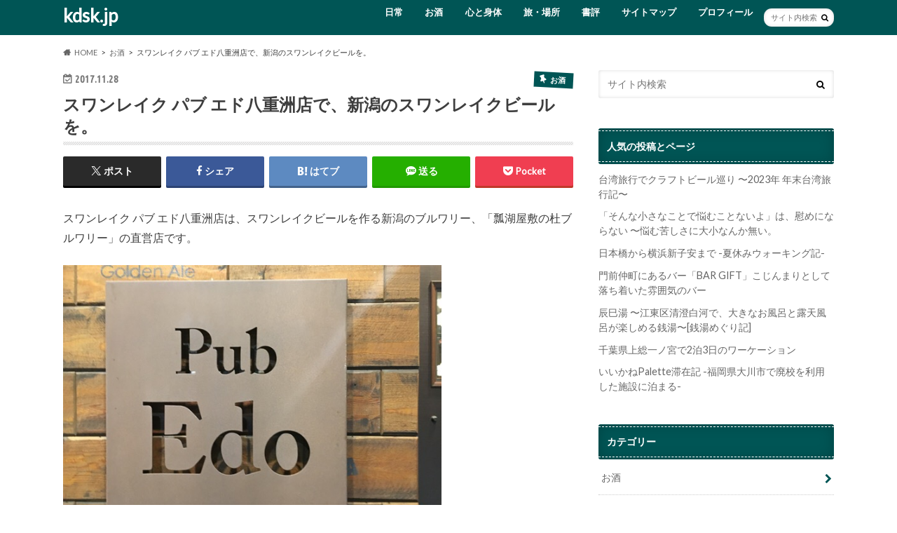

--- FILE ---
content_type: text/html; charset=UTF-8
request_url: https://kdsk.jp/archives/6243
body_size: 14907
content:
<!doctype html>
<html lang="ja">

<head>
<meta charset="utf-8">
<meta http-equiv="X-UA-Compatible" content="IE=edge">
<title>スワンレイク パブ エド八重洲店で、新潟のスワンレイクビールを。 | kdsk.jp</title>
<meta name="HandheldFriendly" content="True">
<meta name="MobileOptimized" content="320">
<meta name="viewport" content="width=device-width, initial-scale=1.0, minimum-scale=1.0, maximum-scale=1.0, user-scalable=no">


<link rel="pingback" href="https://kdsk.jp/xmlrpc.php">

<!--[if IE]>
<![endif]-->

<!-- GAタグ -->
<script async src="https://www.googletagmanager.com/gtag/js?id=UA-70458354-1"></script>
<script>
  window.dataLayer = window.dataLayer || [];
  function gtag(){dataLayer.push(arguments);}
  gtag('js', new Date());

  gtag('config', 'UA-70458354-1');
</script>


<meta name='robots' content='max-image-preview:large' />
<link rel='dns-prefetch' href='//ajax.googleapis.com' />
<link rel='dns-prefetch' href='//secure.gravatar.com' />
<link rel='dns-prefetch' href='//stats.wp.com' />
<link rel='dns-prefetch' href='//fonts.googleapis.com' />
<link rel='dns-prefetch' href='//maxcdn.bootstrapcdn.com' />
<link rel='dns-prefetch' href='//v0.wordpress.com' />
<link rel="alternate" type="application/rss+xml" title="kdsk.jp &raquo; フィード" href="https://kdsk.jp/feed" />
<link rel="alternate" title="oEmbed (JSON)" type="application/json+oembed" href="https://kdsk.jp/wp-json/oembed/1.0/embed?url=https%3A%2F%2Fkdsk.jp%2Farchives%2F6243" />
<link rel="alternate" title="oEmbed (XML)" type="text/xml+oembed" href="https://kdsk.jp/wp-json/oembed/1.0/embed?url=https%3A%2F%2Fkdsk.jp%2Farchives%2F6243&#038;format=xml" />
<style id='wp-img-auto-sizes-contain-inline-css' type='text/css'>
img:is([sizes=auto i],[sizes^="auto," i]){contain-intrinsic-size:3000px 1500px}
/*# sourceURL=wp-img-auto-sizes-contain-inline-css */
</style>
<style id='wp-emoji-styles-inline-css' type='text/css'>

	img.wp-smiley, img.emoji {
		display: inline !important;
		border: none !important;
		box-shadow: none !important;
		height: 1em !important;
		width: 1em !important;
		margin: 0 0.07em !important;
		vertical-align: -0.1em !important;
		background: none !important;
		padding: 0 !important;
	}
/*# sourceURL=wp-emoji-styles-inline-css */
</style>
<style id='wp-block-library-inline-css' type='text/css'>
:root{--wp-block-synced-color:#7a00df;--wp-block-synced-color--rgb:122,0,223;--wp-bound-block-color:var(--wp-block-synced-color);--wp-editor-canvas-background:#ddd;--wp-admin-theme-color:#007cba;--wp-admin-theme-color--rgb:0,124,186;--wp-admin-theme-color-darker-10:#006ba1;--wp-admin-theme-color-darker-10--rgb:0,107,160.5;--wp-admin-theme-color-darker-20:#005a87;--wp-admin-theme-color-darker-20--rgb:0,90,135;--wp-admin-border-width-focus:2px}@media (min-resolution:192dpi){:root{--wp-admin-border-width-focus:1.5px}}.wp-element-button{cursor:pointer}:root .has-very-light-gray-background-color{background-color:#eee}:root .has-very-dark-gray-background-color{background-color:#313131}:root .has-very-light-gray-color{color:#eee}:root .has-very-dark-gray-color{color:#313131}:root .has-vivid-green-cyan-to-vivid-cyan-blue-gradient-background{background:linear-gradient(135deg,#00d084,#0693e3)}:root .has-purple-crush-gradient-background{background:linear-gradient(135deg,#34e2e4,#4721fb 50%,#ab1dfe)}:root .has-hazy-dawn-gradient-background{background:linear-gradient(135deg,#faaca8,#dad0ec)}:root .has-subdued-olive-gradient-background{background:linear-gradient(135deg,#fafae1,#67a671)}:root .has-atomic-cream-gradient-background{background:linear-gradient(135deg,#fdd79a,#004a59)}:root .has-nightshade-gradient-background{background:linear-gradient(135deg,#330968,#31cdcf)}:root .has-midnight-gradient-background{background:linear-gradient(135deg,#020381,#2874fc)}:root{--wp--preset--font-size--normal:16px;--wp--preset--font-size--huge:42px}.has-regular-font-size{font-size:1em}.has-larger-font-size{font-size:2.625em}.has-normal-font-size{font-size:var(--wp--preset--font-size--normal)}.has-huge-font-size{font-size:var(--wp--preset--font-size--huge)}.has-text-align-center{text-align:center}.has-text-align-left{text-align:left}.has-text-align-right{text-align:right}.has-fit-text{white-space:nowrap!important}#end-resizable-editor-section{display:none}.aligncenter{clear:both}.items-justified-left{justify-content:flex-start}.items-justified-center{justify-content:center}.items-justified-right{justify-content:flex-end}.items-justified-space-between{justify-content:space-between}.screen-reader-text{border:0;clip-path:inset(50%);height:1px;margin:-1px;overflow:hidden;padding:0;position:absolute;width:1px;word-wrap:normal!important}.screen-reader-text:focus{background-color:#ddd;clip-path:none;color:#444;display:block;font-size:1em;height:auto;left:5px;line-height:normal;padding:15px 23px 14px;text-decoration:none;top:5px;width:auto;z-index:100000}html :where(.has-border-color){border-style:solid}html :where([style*=border-top-color]){border-top-style:solid}html :where([style*=border-right-color]){border-right-style:solid}html :where([style*=border-bottom-color]){border-bottom-style:solid}html :where([style*=border-left-color]){border-left-style:solid}html :where([style*=border-width]){border-style:solid}html :where([style*=border-top-width]){border-top-style:solid}html :where([style*=border-right-width]){border-right-style:solid}html :where([style*=border-bottom-width]){border-bottom-style:solid}html :where([style*=border-left-width]){border-left-style:solid}html :where(img[class*=wp-image-]){height:auto;max-width:100%}:where(figure){margin:0 0 1em}html :where(.is-position-sticky){--wp-admin--admin-bar--position-offset:var(--wp-admin--admin-bar--height,0px)}@media screen and (max-width:600px){html :where(.is-position-sticky){--wp-admin--admin-bar--position-offset:0px}}

/*# sourceURL=wp-block-library-inline-css */
</style><style id='global-styles-inline-css' type='text/css'>
:root{--wp--preset--aspect-ratio--square: 1;--wp--preset--aspect-ratio--4-3: 4/3;--wp--preset--aspect-ratio--3-4: 3/4;--wp--preset--aspect-ratio--3-2: 3/2;--wp--preset--aspect-ratio--2-3: 2/3;--wp--preset--aspect-ratio--16-9: 16/9;--wp--preset--aspect-ratio--9-16: 9/16;--wp--preset--color--black: #000000;--wp--preset--color--cyan-bluish-gray: #abb8c3;--wp--preset--color--white: #ffffff;--wp--preset--color--pale-pink: #f78da7;--wp--preset--color--vivid-red: #cf2e2e;--wp--preset--color--luminous-vivid-orange: #ff6900;--wp--preset--color--luminous-vivid-amber: #fcb900;--wp--preset--color--light-green-cyan: #7bdcb5;--wp--preset--color--vivid-green-cyan: #00d084;--wp--preset--color--pale-cyan-blue: #8ed1fc;--wp--preset--color--vivid-cyan-blue: #0693e3;--wp--preset--color--vivid-purple: #9b51e0;--wp--preset--gradient--vivid-cyan-blue-to-vivid-purple: linear-gradient(135deg,rgb(6,147,227) 0%,rgb(155,81,224) 100%);--wp--preset--gradient--light-green-cyan-to-vivid-green-cyan: linear-gradient(135deg,rgb(122,220,180) 0%,rgb(0,208,130) 100%);--wp--preset--gradient--luminous-vivid-amber-to-luminous-vivid-orange: linear-gradient(135deg,rgb(252,185,0) 0%,rgb(255,105,0) 100%);--wp--preset--gradient--luminous-vivid-orange-to-vivid-red: linear-gradient(135deg,rgb(255,105,0) 0%,rgb(207,46,46) 100%);--wp--preset--gradient--very-light-gray-to-cyan-bluish-gray: linear-gradient(135deg,rgb(238,238,238) 0%,rgb(169,184,195) 100%);--wp--preset--gradient--cool-to-warm-spectrum: linear-gradient(135deg,rgb(74,234,220) 0%,rgb(151,120,209) 20%,rgb(207,42,186) 40%,rgb(238,44,130) 60%,rgb(251,105,98) 80%,rgb(254,248,76) 100%);--wp--preset--gradient--blush-light-purple: linear-gradient(135deg,rgb(255,206,236) 0%,rgb(152,150,240) 100%);--wp--preset--gradient--blush-bordeaux: linear-gradient(135deg,rgb(254,205,165) 0%,rgb(254,45,45) 50%,rgb(107,0,62) 100%);--wp--preset--gradient--luminous-dusk: linear-gradient(135deg,rgb(255,203,112) 0%,rgb(199,81,192) 50%,rgb(65,88,208) 100%);--wp--preset--gradient--pale-ocean: linear-gradient(135deg,rgb(255,245,203) 0%,rgb(182,227,212) 50%,rgb(51,167,181) 100%);--wp--preset--gradient--electric-grass: linear-gradient(135deg,rgb(202,248,128) 0%,rgb(113,206,126) 100%);--wp--preset--gradient--midnight: linear-gradient(135deg,rgb(2,3,129) 0%,rgb(40,116,252) 100%);--wp--preset--font-size--small: 13px;--wp--preset--font-size--medium: 20px;--wp--preset--font-size--large: 36px;--wp--preset--font-size--x-large: 42px;--wp--preset--spacing--20: 0.44rem;--wp--preset--spacing--30: 0.67rem;--wp--preset--spacing--40: 1rem;--wp--preset--spacing--50: 1.5rem;--wp--preset--spacing--60: 2.25rem;--wp--preset--spacing--70: 3.38rem;--wp--preset--spacing--80: 5.06rem;--wp--preset--shadow--natural: 6px 6px 9px rgba(0, 0, 0, 0.2);--wp--preset--shadow--deep: 12px 12px 50px rgba(0, 0, 0, 0.4);--wp--preset--shadow--sharp: 6px 6px 0px rgba(0, 0, 0, 0.2);--wp--preset--shadow--outlined: 6px 6px 0px -3px rgb(255, 255, 255), 6px 6px rgb(0, 0, 0);--wp--preset--shadow--crisp: 6px 6px 0px rgb(0, 0, 0);}:where(.is-layout-flex){gap: 0.5em;}:where(.is-layout-grid){gap: 0.5em;}body .is-layout-flex{display: flex;}.is-layout-flex{flex-wrap: wrap;align-items: center;}.is-layout-flex > :is(*, div){margin: 0;}body .is-layout-grid{display: grid;}.is-layout-grid > :is(*, div){margin: 0;}:where(.wp-block-columns.is-layout-flex){gap: 2em;}:where(.wp-block-columns.is-layout-grid){gap: 2em;}:where(.wp-block-post-template.is-layout-flex){gap: 1.25em;}:where(.wp-block-post-template.is-layout-grid){gap: 1.25em;}.has-black-color{color: var(--wp--preset--color--black) !important;}.has-cyan-bluish-gray-color{color: var(--wp--preset--color--cyan-bluish-gray) !important;}.has-white-color{color: var(--wp--preset--color--white) !important;}.has-pale-pink-color{color: var(--wp--preset--color--pale-pink) !important;}.has-vivid-red-color{color: var(--wp--preset--color--vivid-red) !important;}.has-luminous-vivid-orange-color{color: var(--wp--preset--color--luminous-vivid-orange) !important;}.has-luminous-vivid-amber-color{color: var(--wp--preset--color--luminous-vivid-amber) !important;}.has-light-green-cyan-color{color: var(--wp--preset--color--light-green-cyan) !important;}.has-vivid-green-cyan-color{color: var(--wp--preset--color--vivid-green-cyan) !important;}.has-pale-cyan-blue-color{color: var(--wp--preset--color--pale-cyan-blue) !important;}.has-vivid-cyan-blue-color{color: var(--wp--preset--color--vivid-cyan-blue) !important;}.has-vivid-purple-color{color: var(--wp--preset--color--vivid-purple) !important;}.has-black-background-color{background-color: var(--wp--preset--color--black) !important;}.has-cyan-bluish-gray-background-color{background-color: var(--wp--preset--color--cyan-bluish-gray) !important;}.has-white-background-color{background-color: var(--wp--preset--color--white) !important;}.has-pale-pink-background-color{background-color: var(--wp--preset--color--pale-pink) !important;}.has-vivid-red-background-color{background-color: var(--wp--preset--color--vivid-red) !important;}.has-luminous-vivid-orange-background-color{background-color: var(--wp--preset--color--luminous-vivid-orange) !important;}.has-luminous-vivid-amber-background-color{background-color: var(--wp--preset--color--luminous-vivid-amber) !important;}.has-light-green-cyan-background-color{background-color: var(--wp--preset--color--light-green-cyan) !important;}.has-vivid-green-cyan-background-color{background-color: var(--wp--preset--color--vivid-green-cyan) !important;}.has-pale-cyan-blue-background-color{background-color: var(--wp--preset--color--pale-cyan-blue) !important;}.has-vivid-cyan-blue-background-color{background-color: var(--wp--preset--color--vivid-cyan-blue) !important;}.has-vivid-purple-background-color{background-color: var(--wp--preset--color--vivid-purple) !important;}.has-black-border-color{border-color: var(--wp--preset--color--black) !important;}.has-cyan-bluish-gray-border-color{border-color: var(--wp--preset--color--cyan-bluish-gray) !important;}.has-white-border-color{border-color: var(--wp--preset--color--white) !important;}.has-pale-pink-border-color{border-color: var(--wp--preset--color--pale-pink) !important;}.has-vivid-red-border-color{border-color: var(--wp--preset--color--vivid-red) !important;}.has-luminous-vivid-orange-border-color{border-color: var(--wp--preset--color--luminous-vivid-orange) !important;}.has-luminous-vivid-amber-border-color{border-color: var(--wp--preset--color--luminous-vivid-amber) !important;}.has-light-green-cyan-border-color{border-color: var(--wp--preset--color--light-green-cyan) !important;}.has-vivid-green-cyan-border-color{border-color: var(--wp--preset--color--vivid-green-cyan) !important;}.has-pale-cyan-blue-border-color{border-color: var(--wp--preset--color--pale-cyan-blue) !important;}.has-vivid-cyan-blue-border-color{border-color: var(--wp--preset--color--vivid-cyan-blue) !important;}.has-vivid-purple-border-color{border-color: var(--wp--preset--color--vivid-purple) !important;}.has-vivid-cyan-blue-to-vivid-purple-gradient-background{background: var(--wp--preset--gradient--vivid-cyan-blue-to-vivid-purple) !important;}.has-light-green-cyan-to-vivid-green-cyan-gradient-background{background: var(--wp--preset--gradient--light-green-cyan-to-vivid-green-cyan) !important;}.has-luminous-vivid-amber-to-luminous-vivid-orange-gradient-background{background: var(--wp--preset--gradient--luminous-vivid-amber-to-luminous-vivid-orange) !important;}.has-luminous-vivid-orange-to-vivid-red-gradient-background{background: var(--wp--preset--gradient--luminous-vivid-orange-to-vivid-red) !important;}.has-very-light-gray-to-cyan-bluish-gray-gradient-background{background: var(--wp--preset--gradient--very-light-gray-to-cyan-bluish-gray) !important;}.has-cool-to-warm-spectrum-gradient-background{background: var(--wp--preset--gradient--cool-to-warm-spectrum) !important;}.has-blush-light-purple-gradient-background{background: var(--wp--preset--gradient--blush-light-purple) !important;}.has-blush-bordeaux-gradient-background{background: var(--wp--preset--gradient--blush-bordeaux) !important;}.has-luminous-dusk-gradient-background{background: var(--wp--preset--gradient--luminous-dusk) !important;}.has-pale-ocean-gradient-background{background: var(--wp--preset--gradient--pale-ocean) !important;}.has-electric-grass-gradient-background{background: var(--wp--preset--gradient--electric-grass) !important;}.has-midnight-gradient-background{background: var(--wp--preset--gradient--midnight) !important;}.has-small-font-size{font-size: var(--wp--preset--font-size--small) !important;}.has-medium-font-size{font-size: var(--wp--preset--font-size--medium) !important;}.has-large-font-size{font-size: var(--wp--preset--font-size--large) !important;}.has-x-large-font-size{font-size: var(--wp--preset--font-size--x-large) !important;}
/*# sourceURL=global-styles-inline-css */
</style>

<style id='classic-theme-styles-inline-css' type='text/css'>
/*! This file is auto-generated */
.wp-block-button__link{color:#fff;background-color:#32373c;border-radius:9999px;box-shadow:none;text-decoration:none;padding:calc(.667em + 2px) calc(1.333em + 2px);font-size:1.125em}.wp-block-file__button{background:#32373c;color:#fff;text-decoration:none}
/*# sourceURL=/wp-includes/css/classic-themes.min.css */
</style>
<link rel='stylesheet' id='contact-form-7-css' href='https://kdsk.jp/wp-content/plugins/contact-form-7/includes/css/styles.css' type='text/css' media='all' />
<link rel='stylesheet' id='pz-linkcard-css-css' href='//kdsk.jp/wp-content/uploads/pz-linkcard/style/style.min.css' type='text/css' media='all' />
<link rel='stylesheet' id='style-css' href='https://kdsk.jp/wp-content/themes/hummingbird/style.css' type='text/css' media='all' />
<link rel='stylesheet' id='shortcode-css' href='https://kdsk.jp/wp-content/themes/hummingbird/library/css/shortcode.css' type='text/css' media='all' />
<link rel='stylesheet' id='gf_Ubuntu-css' href='//fonts.googleapis.com/css?family=Ubuntu+Condensed' type='text/css' media='all' />
<link rel='stylesheet' id='gf_Lato-css' href='//fonts.googleapis.com/css?family=Lato' type='text/css' media='all' />
<link rel='stylesheet' id='fontawesome-css' href='//maxcdn.bootstrapcdn.com/font-awesome/4.6.0/css/font-awesome.min.css' type='text/css' media='all' />
<script type="text/javascript" src="//ajax.googleapis.com/ajax/libs/jquery/1.12.4/jquery.min.js" id="jquery-js"></script>
<link rel="https://api.w.org/" href="https://kdsk.jp/wp-json/" /><link rel="alternate" title="JSON" type="application/json" href="https://kdsk.jp/wp-json/wp/v2/posts/6243" /><link rel="canonical" href="https://kdsk.jp/archives/6243" />
<link rel='shortlink' href='https://wp.me/p5TrAx-1CH' />
	<style>img#wpstats{display:none}</style>
		<style type="text/css">
body{color: #3E3E3E;}
a{color: #005555;}
a:hover{color: #00f21c;}
#main article footer .post-categories li a,#main article footer .tags a{  background: #005555;  border:1px solid #005555;}
#main article footer .tags a{color:#005555; background: none;}
#main article footer .post-categories li a:hover,#main article footer .tags a:hover{ background:#00f21c;  border-color:#00f21c;}
input[type="text"],input[type="password"],input[type="datetime"],input[type="datetime-local"],input[type="date"],input[type="month"],input[type="time"],input[type="week"],input[type="number"],input[type="email"],input[type="url"],input[type="search"],input[type="tel"],input[type="color"],select,textarea,.field { background-color: #FFFFFF;}
/*ヘッダー*/
.header{background: #005555; color: #ffffff;}
#logo a,.nav li a,.nav_btn{color: #ffffff;}
#logo a:hover,.nav li a:hover{color:#00f21c;}
@media only screen and (min-width: 768px) {
.nav ul {background: #0E0E0E;}
.nav li ul.sub-menu li a{color: #BAB4B0;}
}
/*メインエリア*/
.widgettitle {background: #005555; color:  #ffffff;}
.widget li a:after{color: #005555!important;}
/* 投稿ページ */
.entry-content h2{background: #005555;}
.entry-content h3{border-color: #005555;}
.entry-content ul li:before{ background: #005555;}
.entry-content ol li:before{ background: #005555;}
/* カテゴリーラベル */
.post-list-card .post-list .eyecatch .cat-name,.top-post-list .post-list .eyecatch .cat-name,.byline .cat-name,.single .authorbox .author-newpost li .cat-name,.related-box li .cat-name,#top_carousel .cat-name{background: #005555; color:  #ffffff;}
/* CTA */
.cta-inner{ background: #0E0E0E;}
/* ボタンの色 */
.btn-wrap a{background: #005555;border: 1px solid #005555;}
.btn-wrap a:hover{background: #00f21c;}
.btn-wrap.simple a{border:1px solid #005555;color:#005555;}
.btn-wrap.simple a:hover{background:#005555;}
.readmore a{border:1px solid #005555;color:#005555;}
.readmore a:hover{background:#005555;color:#fff;}
/* サイドバー */
.widget a{text-decoration:none; color:#666666;}
.widget a:hover{color:#999999;}
/*フッター*/
#footer-top{background-color: #0E0E0E; color: #CACACA;}
.footer a,#footer-top a{color: #BAB4B0;}
#footer-top .widgettitle{color: #CACACA;}
.footer {background-color: #0E0E0E;color: #CACACA;}
.footer-links li:before{ color: #005555;}
/* ページネーション */
.pagination a, .pagination span,.page-links a{border-color: #005555; color: #005555;}
.pagination .current,.pagination .current:hover,.page-links ul > li > span{background-color: #005555; border-color: #005555;}
.pagination a:hover, .pagination a:focus,.page-links a:hover, .page-links a:focus{background-color: #005555; color: #fff;}
/* OTHER */
ul.wpp-list li a:before{background: #005555;color: #ffffff;}
.blue-btn, .comment-reply-link, #submit { background-color: #005555; }
.blue-btn:hover, .comment-reply-link:hover, #submit:hover, .blue-btn:focus, .comment-reply-link:focus, #submit:focus {background-color: #00f21c; }
</style>

<!-- Jetpack Open Graph Tags -->
<meta property="og:type" content="article" />
<meta property="og:title" content="スワンレイク パブ エド八重洲店で、新潟のスワンレイクビールを。" />
<meta property="og:url" content="https://kdsk.jp/archives/6243" />
<meta property="og:description" content="スワンレイク パブ エド八重洲店は、スワンレイクビールを作る新潟のブルワリー、「瓢湖屋敷の杜ブルワリー」の直営&hellip;" />
<meta property="article:published_time" content="2017-11-28T10:25:00+00:00" />
<meta property="article:modified_time" content="2017-11-28T10:25:18+00:00" />
<meta property="og:site_name" content="kdsk.jp" />
<meta property="og:image" content="https://kdsk.jp/wp-content/uploads/2017/11/20171120092340.jpg" />
<meta property="og:image:width" content="600" />
<meta property="og:image:height" content="450" />
<meta property="og:image:alt" content="" />
<meta property="og:locale" content="ja_JP" />
<meta name="twitter:text:title" content="スワンレイク パブ エド八重洲店で、新潟のスワンレイクビールを。" />
<meta name="twitter:image" content="https://kdsk.jp/wp-content/uploads/2017/11/20171120092340.jpg?w=640" />
<meta name="twitter:card" content="summary_large_image" />

<!-- End Jetpack Open Graph Tags -->
<link rel='stylesheet' id='jetpack-top-posts-widget-css' href='https://kdsk.jp/wp-content/plugins/jetpack/modules/widgets/top-posts/style.css' type='text/css' media='all' />
</head>

<body class="wp-singular post-template-default single single-post postid-6243 single-format-standard wp-theme-hummingbird">

<div id="container" class=" ">

<header class="header" role="banner">
<div id="inner-header" class="wrap cf">
<p class="site_description"></p><div id="logo" class="gf">
				<p class="h1 text"><a href="https://kdsk.jp" rel="nofollow">kdsk.jp</a></p>
	</div>

<nav id="g_nav" role="navigation">
<form role="search" method="get" id="searchform" class="searchform" action="https://kdsk.jp/">
<div>
<label for="s" class="screen-reader-text"></label>
<input type="search" id="s" name="s" value="" placeholder="サイト内検索" /><button type="submit" id="searchsubmit" ><i class="fa fa-search"></i></button>
</div>
</form>
<ul id="menu-%e3%83%a1%e3%82%a4%e3%83%b3%e3%83%a1%e3%83%8b%e3%83%a5%e3%83%bc" class="nav top-nav cf"><li id="menu-item-2256" class="menu-item menu-item-type-taxonomy menu-item-object-category menu-item-2256"><a href="https://kdsk.jp/archives/category/%e6%97%a5%e5%b8%b8">日常<span class="gf"></span></a></li>
<li id="menu-item-2257" class="menu-item menu-item-type-taxonomy menu-item-object-category current-post-ancestor current-menu-parent current-post-parent menu-item-2257"><a href="https://kdsk.jp/archives/category/%e3%81%8a%e9%85%92">お酒<span class="gf"></span></a></li>
<li id="menu-item-2258" class="menu-item menu-item-type-taxonomy menu-item-object-category menu-item-2258"><a href="https://kdsk.jp/archives/category/%e5%bf%83%e3%81%a8%e8%ba%ab%e4%bd%93">心と身体<span class="gf"></span></a></li>
<li id="menu-item-2259" class="menu-item menu-item-type-taxonomy menu-item-object-category menu-item-2259"><a href="https://kdsk.jp/archives/category/%e6%97%85%e3%83%bb%e5%a0%b4%e6%89%80">旅・場所<span class="gf"></span></a></li>
<li id="menu-item-2260" class="menu-item menu-item-type-taxonomy menu-item-object-category menu-item-2260"><a href="https://kdsk.jp/archives/category/%e6%9b%b8%e8%a9%95">書評<span class="gf"></span></a></li>
<li id="menu-item-7783" class="menu-item menu-item-type-post_type menu-item-object-page menu-item-7783"><a href="https://kdsk.jp/sitemap">サイトマップ<span class="gf"></span></a></li>
<li id="menu-item-2261" class="menu-item menu-item-type-post_type menu-item-object-page menu-item-2261"><a href="https://kdsk.jp/%e3%83%97%e3%83%ad%e3%83%95%e3%82%a3%e3%83%bc%e3%83%ab">プロフィール<span class="gf"></span></a></li>
</ul></nav>
<button id="drawerBtn" class="nav_btn"></button>
<script type="text/javascript">
jQuery(function( $ ){
var menu = $('#g_nav'),
    menuBtn = $('#drawerBtn'),
    body = $(document.body),     
    menuWidth = menu.outerWidth();                
     
    menuBtn.on('click', function(){
    body.toggleClass('open');
        if(body.hasClass('open')){
            body.animate({'left' : menuWidth }, 300);            
            menu.animate({'left' : 0 }, 300);                    
        } else {
            menu.animate({'left' : -menuWidth }, 300);
            body.animate({'left' : 0 }, 300);            
        }             
    });
});    
</script>

</div>
</header>
<div id="breadcrumb" class="breadcrumb inner wrap cf"><ul itemscope itemtype="http://schema.org/BreadcrumbList"><li itemprop="itemListElement" itemscope itemtype="http://schema.org/ListItem" class="bc_homelink"><a itemprop="item" href="https://kdsk.jp/"><span itemprop="name">HOME</span></a><meta itemprop="position" content="1" /></li><li itemprop="itemListElement" itemscope itemtype="http://schema.org/ListItem"><a itemprop="item" href="https://kdsk.jp/archives/category/%e3%81%8a%e9%85%92"><span itemprop="name">お酒</span></a><meta itemprop="position" content="2" /></li><li itemprop="itemListElement" itemscope itemtype="http://schema.org/ListItem" class="bc_posttitle"><span itemprop="name">スワンレイク パブ エド八重洲店で、新潟のスワンレイクビールを。</span><meta itemprop="position" content="3" /></li></ul></div>
<div id="content">
<div id="inner-content" class="wrap cf">

<main id="main" class="m-all t-all d-5of7 cf" role="main">
<article id="post-6243" class="cf post-6243 post type-post status-publish format-standard has-post-thumbnail hentry category-4 tag-13 tag-55" role="article">
<header class="article-header entry-header animated fadeInDown">
<p class="byline entry-meta vcard cf">
<time class="date gf entry-date updated"  datetime="2017-11-28">2017.11.28</time>

<span class="cat-name cat-id-4">お酒</span><span class="writer" style="display: none;"><span class="name author"><span class="fn">こばだい</span></span></span>
</p>
<h1 class="entry-title single-title" itemprop="headline" rel="bookmark">スワンレイク パブ エド八重洲店で、新潟のスワンレイクビールを。</h1>
<div class="share short">
<div class="sns">
<ul class="cf">

<li class="twitter"> 
<a target="blank" href="//twitter.com/intent/tweet?url=https%3A%2F%2Fkdsk.jp%2Farchives%2F6243&text=%E3%82%B9%E3%83%AF%E3%83%B3%E3%83%AC%E3%82%A4%E3%82%AF+%E3%83%91%E3%83%96+%E3%82%A8%E3%83%89%E5%85%AB%E9%87%8D%E6%B4%B2%E5%BA%97%E3%81%A7%E3%80%81%E6%96%B0%E6%BD%9F%E3%81%AE%E3%82%B9%E3%83%AF%E3%83%B3%E3%83%AC%E3%82%A4%E3%82%AF%E3%83%93%E3%83%BC%E3%83%AB%E3%82%92%E3%80%82&tw_p=tweetbutton" onclick="window.open(this.href, 'tweetwindow', 'width=550, height=450,personalbar=0,toolbar=0,scrollbars=1,resizable=1'); return false;"><span class="text">ポスト</span><span class="count"></span></a>
</li>

<li class="facebook">
<a href="//www.facebook.com/sharer.php?src=bm&u=https%3A%2F%2Fkdsk.jp%2Farchives%2F6243&t=%E3%82%B9%E3%83%AF%E3%83%B3%E3%83%AC%E3%82%A4%E3%82%AF+%E3%83%91%E3%83%96+%E3%82%A8%E3%83%89%E5%85%AB%E9%87%8D%E6%B4%B2%E5%BA%97%E3%81%A7%E3%80%81%E6%96%B0%E6%BD%9F%E3%81%AE%E3%82%B9%E3%83%AF%E3%83%B3%E3%83%AC%E3%82%A4%E3%82%AF%E3%83%93%E3%83%BC%E3%83%AB%E3%82%92%E3%80%82" onclick="javascript:window.open(this.href, '', 'menubar=no,toolbar=no,resizable=yes,scrollbars=yes,height=300,width=600');return false;"><i class="fa fa-facebook"></i><span class="text">シェア</span><span class="count"></span></a>
</li>


<li class="hatebu">       
<a href="//b.hatena.ne.jp/add?mode=confirm&url=https://kdsk.jp/archives/6243&title=%E3%82%B9%E3%83%AF%E3%83%B3%E3%83%AC%E3%82%A4%E3%82%AF+%E3%83%91%E3%83%96+%E3%82%A8%E3%83%89%E5%85%AB%E9%87%8D%E6%B4%B2%E5%BA%97%E3%81%A7%E3%80%81%E6%96%B0%E6%BD%9F%E3%81%AE%E3%82%B9%E3%83%AF%E3%83%B3%E3%83%AC%E3%82%A4%E3%82%AF%E3%83%93%E3%83%BC%E3%83%AB%E3%82%92%E3%80%82" onclick="window.open(this.href, 'HBwindow', 'width=600, height=400, menubar=no, toolbar=no, scrollbars=yes'); return false;" target="_blank"><span class="text">はてブ</span><span class="count"></span></a>
</li>

<li class="line">
<a href="//line.me/R/msg/text/?%E3%82%B9%E3%83%AF%E3%83%B3%E3%83%AC%E3%82%A4%E3%82%AF+%E3%83%91%E3%83%96+%E3%82%A8%E3%83%89%E5%85%AB%E9%87%8D%E6%B4%B2%E5%BA%97%E3%81%A7%E3%80%81%E6%96%B0%E6%BD%9F%E3%81%AE%E3%82%B9%E3%83%AF%E3%83%B3%E3%83%AC%E3%82%A4%E3%82%AF%E3%83%93%E3%83%BC%E3%83%AB%E3%82%92%E3%80%82%0Ahttps%3A%2F%2Fkdsk.jp%2Farchives%2F6243" target="_blank"><span class="text">送る</span></a>
</li>


<li class="pocket">
<a href="//getpocket.com/edit?url=https://kdsk.jp/archives/6243&title=スワンレイク パブ エド八重洲店で、新潟のスワンレイクビールを。" onclick="window.open(this.href, 'FBwindow', 'width=550, height=350, menubar=no, toolbar=no, scrollbars=yes'); return false;"><i class="fa fa-get-pocket"></i><span class="text">Pocket</span><span class="count"></span></a></li>
</ul>
</div> 
</div></header>

<section class="entry-content cf">



<p>スワンレイク パブ エド八重洲店は、スワンレイクビールを作る新潟のブルワリー、「瓢湖屋敷の杜ブルワリー」の直営店です。</p>
<p><a href="https://kdsk.jp/wp-content/uploads/2017/11/20171120092340.jpg"><img fetchpriority="high" decoding="async" height="405" src="https://kdsk.jp/wp-content/uploads/2017/11/20171120092340.jpg" width="540"/></a></p>
<p>場所はJR東京駅八重洲口から、徒歩5分。東京メトロ銀座線京橋駅から徒歩2分のところにあります。</p>
<p><a href="https://kdsk.jp/wp-content/uploads/2017/11/20171124104142.jpg"><img decoding="async" height="405" src="https://kdsk.jp/wp-content/uploads/2017/11/20171124104142.jpg" width="540"/></a></p>
<p>カウンターに座ると、前にはズラッとタップが並びます。<br />
<a href="https://kdsk.jp/wp-content/uploads/2017/11/20171124104147.jpg"><img decoding="async" height="405" src="https://kdsk.jp/wp-content/uploads/2017/11/20171124104147.jpg" width="540"/></a></p>
<p>スワンレイクビールの様々なビールが飲めるほか、他ブルワリーのビールもあります。サイズは、250mlと500mlがあります。小さなサイズがあるのは、実はあまりお酒に強くない私には有難いところです。</p>
<p>まずは、ホワイトスワンヴァイツェン。小麦麦芽を使ったドイツ発祥のビアスタイルです。</p>
<p><a href="https://kdsk.jp/wp-content/uploads/2017/11/20171124104148.jpg"><img loading="lazy" decoding="async" height="405" src="https://kdsk.jp/wp-content/uploads/2017/11/20171124104148.jpg" width="540"/></a></p>
<p>ヴァイツェンの特徴であるバナナのようなフルーティな香りが、強すぎない程度に上品に香ります。飲むとヴァイツェンの中ではスッキリ目の印象的で、クローブのようなスパイシーさも感じられます。苦味はほとんど感じられません。</p>
<p>続いて、アンバースワンエール。<br />
<a href="https://kdsk.jp/wp-content/uploads/2017/11/20171125084327.jpg"><img loading="lazy" decoding="async" height="405" src="https://kdsk.jp/wp-content/uploads/2017/11/20171125084327.jpg" width="540"/></a></p>
<p>アメリカ産ホップの苦味と、カラメルモルトの甘味がいいバランスに調和しています。</p>
<p>店内はカウンターが5席、テーブルが20席くらいのほか、壁際にもカウンターがあります。ソーセージやサラミなどのフードもあります。この日は金曜日で、サラリーマン達で賑やかに盛り上がっていました。</p>
<h4>スワンレイク パブ エド八重洲店</h4>
<p><strong>住所</strong><br />
〒104-0028<br />
東京都中央区八重洲2-6-5 八重洲五の五ビル1F<br />
<strong>電話番号</strong><br />
050-3464-5535<br />
<strong>営業時間</strong><br />
月～金  13:00～23:30（L.O.23:00）を（フードＬ.O.22：30）<br />
土・祝日  13:00～23:00 （L.O.22:30）<br />
<strong>定休日</strong><br />
日曜日</p>
<h3>関連記事</h3>
<p><a href="https://kdsk.jp/archives/4996" target="_blank">NIHONBASHI BREWERY（日本橋ブルワリー）でオリジナルビール | kdsk.jp</a></p>
<p><a href="https://kdsk.jp/archives/5295" target="_blank">表参道・新潟館ネスパス 〜新潟のクラフトビールたち〜 | kdsk.jp</a></p>


</section>


<footer class="article-footer">
<ul class="post-categories">
	<li><a href="https://kdsk.jp/archives/category/%e3%81%8a%e9%85%92" rel="category tag">お酒</a></li></ul><p class="tags"><a href="https://kdsk.jp/archives/tag/%e3%82%af%e3%83%a9%e3%83%95%e3%83%88%e3%83%93%e3%83%bc%e3%83%ab" rel="tag">クラフトビール</a><a href="https://kdsk.jp/archives/tag/%e3%82%b0%e3%83%ab%e3%83%a1" rel="tag">グルメ</a></p>

<div class="sharewrap wow animated bounceIn" data-wow-delay="0.5s">

<div class="share">
<div class="sns">
<ul class="cf">

<li class="twitter"> 
<a target="blank" href="//twitter.com/intent/tweet?url=https%3A%2F%2Fkdsk.jp%2Farchives%2F6243&text=%E3%82%B9%E3%83%AF%E3%83%B3%E3%83%AC%E3%82%A4%E3%82%AF+%E3%83%91%E3%83%96+%E3%82%A8%E3%83%89%E5%85%AB%E9%87%8D%E6%B4%B2%E5%BA%97%E3%81%A7%E3%80%81%E6%96%B0%E6%BD%9F%E3%81%AE%E3%82%B9%E3%83%AF%E3%83%B3%E3%83%AC%E3%82%A4%E3%82%AF%E3%83%93%E3%83%BC%E3%83%AB%E3%82%92%E3%80%82&tw_p=tweetbutton" onclick="window.open(this.href, 'tweetwindow', 'width=550, height=450,personalbar=0,toolbar=0,scrollbars=1,resizable=1'); return false;"><span class="text">ポスト</span><span class="count"></span></a>
</li>

<li class="facebook">
<a href="//www.facebook.com/sharer.php?src=bm&u=https%3A%2F%2Fkdsk.jp%2Farchives%2F6243&t=%E3%82%B9%E3%83%AF%E3%83%B3%E3%83%AC%E3%82%A4%E3%82%AF+%E3%83%91%E3%83%96+%E3%82%A8%E3%83%89%E5%85%AB%E9%87%8D%E6%B4%B2%E5%BA%97%E3%81%A7%E3%80%81%E6%96%B0%E6%BD%9F%E3%81%AE%E3%82%B9%E3%83%AF%E3%83%B3%E3%83%AC%E3%82%A4%E3%82%AF%E3%83%93%E3%83%BC%E3%83%AB%E3%82%92%E3%80%82" onclick="javascript:window.open(this.href, '', 'menubar=no,toolbar=no,resizable=yes,scrollbars=yes,height=300,width=600');return false;"><i class="fa fa-facebook"></i><span class="text">シェア</span><span class="count"></span></a>
</li>

<li class="hatebu">       
<a href="//b.hatena.ne.jp/add?mode=confirm&url=https://kdsk.jp/archives/6243&title=%E3%82%B9%E3%83%AF%E3%83%B3%E3%83%AC%E3%82%A4%E3%82%AF+%E3%83%91%E3%83%96+%E3%82%A8%E3%83%89%E5%85%AB%E9%87%8D%E6%B4%B2%E5%BA%97%E3%81%A7%E3%80%81%E6%96%B0%E6%BD%9F%E3%81%AE%E3%82%B9%E3%83%AF%E3%83%B3%E3%83%AC%E3%82%A4%E3%82%AF%E3%83%93%E3%83%BC%E3%83%AB%E3%82%92%E3%80%82" onclick="window.open(this.href, 'HBwindow', 'width=600, height=400, menubar=no, toolbar=no, scrollbars=yes'); return false;" target="_blank"><span class="text">はてブ</span><span class="count"></span></a>
</li>

<li class="line">
<a href="//line.me/R/msg/text/?%E3%82%B9%E3%83%AF%E3%83%B3%E3%83%AC%E3%82%A4%E3%82%AF+%E3%83%91%E3%83%96+%E3%82%A8%E3%83%89%E5%85%AB%E9%87%8D%E6%B4%B2%E5%BA%97%E3%81%A7%E3%80%81%E6%96%B0%E6%BD%9F%E3%81%AE%E3%82%B9%E3%83%AF%E3%83%B3%E3%83%AC%E3%82%A4%E3%82%AF%E3%83%93%E3%83%BC%E3%83%AB%E3%82%92%E3%80%82%0Ahttps%3A%2F%2Fkdsk.jp%2Farchives%2F6243" target="_blank"><span class="text">送る</span></a>
</li>

<li class="pocket">
<a href="http://getpocket.com/edit?url=https://kdsk.jp/archives/6243&title=スワンレイク パブ エド八重洲店で、新潟のスワンレイクビールを。" onclick="window.open(this.href, 'FBwindow', 'width=550, height=350, menubar=no, toolbar=no, scrollbars=yes'); return false;"><i class="fa fa-get-pocket"></i><span class="text">Pocket</span><span class="count"></span></a></li>

<li class="feedly">
<a href="https://feedly.com/i/subscription/feed/https://kdsk.jp/feed"  target="blank"><i class="fa fa-rss"></i><span class="text">feedly</span><span class="count"></span></a></li>    
</ul>
</div>
</div></div>



</footer>
</article>

<div class="np-post">
<div class="navigation">
<div class="prev np-post-list">
<a href="https://kdsk.jp/archives/6252" class="cf">
<figure class="eyecatch"><img width="150" height="150" src="https://kdsk.jp/wp-content/uploads/2017/11/20171123083846-150x150.jpg" class="attachment-thumbnail size-thumbnail wp-post-image" alt="" decoding="async" loading="lazy" /></figure>
<span class="ttl">不知火海浪漫麦酒のカルメン 〜しらぬいロマンビールって読みます 〜 [麦酒日誌 No.67]</span>
</a>
</div>

<div class="next np-post-list">
<a href="https://kdsk.jp/archives/6279" class="cf">
<span class="ttl">コーチング / ステーキ480gでタンパク質補給 / 整体と温泉で身体を癒す [日記]</span>
<figure class="eyecatch"><img width="150" height="150" src="https://kdsk.jp/wp-content/uploads/2017/11/20171126095129-150x150.jpg" class="attachment-thumbnail size-thumbnail wp-post-image" alt="" decoding="async" loading="lazy" /></figure>
</a>
</div>
</div>
</div>

  <div class="related-box original-related wow animated bounceIn cf">
    <div class="inbox">
	    <h2 class="related-h h_ttl"><span class="gf">RECOMMEND</span>こちらの記事も人気です。</h2>
		    <div class="related-post">
				<ul class="related-list cf">

  	        <li rel="bookmark" title="和泉ブルワリーの公開醸造。ビール作りを目の前で見学してきました">
		        <a href="https://kdsk.jp/archives/7597" rel=\"bookmark" title="和泉ブルワリーの公開醸造。ビール作りを目の前で見学してきました" class="title">
		        	<figure class="eyecatch">
	        	                <img width="360" height="230" src="https://kdsk.jp/wp-content/uploads/2018/12/20181225090119-360x230.jpg" class="attachment-home-thum size-home-thum wp-post-image" alt="" decoding="async" loading="lazy" />	        		            </figure>
					<span class="cat-name">お酒</span>
					<time class="date gf">2018.12.28</time>
					<h3 class="ttl">
						和泉ブルワリーの公開醸造。ビール作りを目の前で見学してきました					</h3>
				</a>
	        </li>
  	        <li rel="bookmark" title="箱根ビール 春めきペールエール 〜 爽やかな春を感じるビール 〜 [麦酒日誌 No.58]">
		        <a href="https://kdsk.jp/archives/5346" rel=\"bookmark" title="箱根ビール 春めきペールエール 〜 爽やかな春を感じるビール 〜 [麦酒日誌 No.58]" class="title">
		        	<figure class="eyecatch">
	        	                <img width="360" height="230" src="https://kdsk.jp/wp-content/uploads/2017/06/20170604092156-360x230.jpg" class="attachment-home-thum size-home-thum wp-post-image" alt="" decoding="async" loading="lazy" />	        		            </figure>
					<span class="cat-name">お酒</span>
					<time class="date gf">2017.6.11</time>
					<h3 class="ttl">
						箱根ビール 春めきペールエール 〜 爽やかな春を感じるビール 〜 [麦酒…					</h3>
				</a>
	        </li>
  	        <li rel="bookmark" title="イクスピアリ・クラフトビア・コレクション2018開催。実力派ブルワリー5社が舞浜に集結。">
		        <a href="https://kdsk.jp/archives/7172" rel=\"bookmark" title="イクスピアリ・クラフトビア・コレクション2018開催。実力派ブルワリー5社が舞浜に集結。" class="title">
		        	<figure class="eyecatch">
	        	                <img width="360" height="230" src="https://kdsk.jp/wp-content/uploads/2018/07/20180714083556-360x230.jpg" class="attachment-home-thum size-home-thum wp-post-image" alt="" decoding="async" loading="lazy" />	        		            </figure>
					<span class="cat-name">お酒</span>
					<time class="date gf">2018.7.16</time>
					<h3 class="ttl">
						イクスピアリ・クラフトビア・コレクション2018開催。実力派ブルワリー5…					</h3>
				</a>
	        </li>
  	        <li rel="bookmark" title="ベアードビール「セゾンさゆり」。セゾンスタイルの季節限定ビール[麦酒日誌 No.31]">
		        <a href="https://kdsk.jp/archives/2741" rel=\"bookmark" title="ベアードビール「セゾンさゆり」。セゾンスタイルの季節限定ビール[麦酒日誌 No.31]" class="title">
		        	<figure class="eyecatch">
	        	                <img width="360" height="230" src="https://kdsk.jp/wp-content/uploads/2016/06/20160612083911-360x230.jpg" class="attachment-home-thum size-home-thum wp-post-image" alt="" decoding="async" loading="lazy" />	        		            </figure>
					<span class="cat-name">お酒</span>
					<time class="date gf">2016.6.12</time>
					<h3 class="ttl">
						ベアードビール「セゾンさゆり」。セゾンスタイルの季節限定ビール[麦酒日誌…					</h3>
				</a>
	        </li>
  	        <li rel="bookmark" title="Schlüssel（シュリュッセル）のアルト 〜 デュッセルドルフのお土産 [麦酒日誌 No.66]">
		        <a href="https://kdsk.jp/archives/6182" rel=\"bookmark" title="Schlüssel（シュリュッセル）のアルト 〜 デュッセルドルフのお土産 [麦酒日誌 No.66]" class="title">
		        	<figure class="eyecatch">
	        	                <img width="360" height="230" src="https://kdsk.jp/wp-content/uploads/2017/10/20171027060136-360x230.jpg" class="attachment-home-thum size-home-thum wp-post-image" alt="" decoding="async" loading="lazy" />	        		            </figure>
					<span class="cat-name">お酒</span>
					<time class="date gf">2017.11.3</time>
					<h3 class="ttl">
						Schlüssel（シュリュッセル）のアルト 〜 デュッセルドルフのお土…					</h3>
				</a>
	        </li>
  	        <li rel="bookmark" title="Far East 東京ホワイト [麦酒日誌 No.30]">
		        <a href="https://kdsk.jp/archives/2710" rel=\"bookmark" title="Far East 東京ホワイト [麦酒日誌 No.30]" class="title">
		        	<figure class="eyecatch">
	        	                <img width="360" height="230" src="https://kdsk.jp/wp-content/uploads/2016/06/20160610090118-360x230.jpg" class="attachment-home-thum size-home-thum wp-post-image" alt="" decoding="async" loading="lazy" />	        		            </figure>
					<span class="cat-name">お酒</span>
					<time class="date gf">2016.6.10</time>
					<h3 class="ttl">
						Far East 東京ホワイト [麦酒日誌 No.30]					</h3>
				</a>
	        </li>
  	        <li rel="bookmark" title="BeerBar富士桜Roppongi。六本木交差点近くにある富士桜高原麦酒の直営店。">
		        <a href="https://kdsk.jp/archives/2825" rel=\"bookmark" title="BeerBar富士桜Roppongi。六本木交差点近くにある富士桜高原麦酒の直営店。" class="title">
		        	<figure class="eyecatch">
	        	                <img width="360" height="230" src="https://kdsk.jp/wp-content/uploads/2016/06/20160619101821-360x230.jpg" class="attachment-home-thum size-home-thum wp-post-image" alt="" decoding="async" loading="lazy" />	        		            </figure>
					<span class="cat-name">お酒</span>
					<time class="date gf">2016.6.20</time>
					<h3 class="ttl">
						BeerBar富士桜Roppongi。六本木交差点近くにある富士桜高原麦…					</h3>
				</a>
	        </li>
  	        <li rel="bookmark" title="Früh Kölsch（フリュー ケルシュ）〜ドイツ・ケルンで買ったケルシュ 〜 [麦酒日誌 No.64]">
		        <a href="https://kdsk.jp/archives/6136" rel=\"bookmark" title="Früh Kölsch（フリュー ケルシュ）〜ドイツ・ケルンで買ったケルシュ 〜 [麦酒日誌 No.64]" class="title">
		        	<figure class="eyecatch">
	        	                <img width="360" height="230" src="https://kdsk.jp/wp-content/uploads/2017/10/20171009085343-360x230.jpg" class="attachment-home-thum size-home-thum wp-post-image" alt="" decoding="async" loading="lazy" />	        		            </figure>
					<span class="cat-name">お酒</span>
					<time class="date gf">2017.10.9</time>
					<h3 class="ttl">
						Früh Kölsch（フリュー ケルシュ）〜ドイツ・ケルンで買ったケル…					</h3>
				</a>
	        </li>
  
  			</ul>
	    </div>
    </div>
</div>
  
<div class="authorbox wow animated bounceIn" data-wow-delay="0.5s">
</div>
</main>
<div id="sidebar1" class="sidebar m-all t-all d-2of7 last-col cf" role="complementary">




<div id="search-5" class="widget widget_search"><form role="search" method="get" id="searchform" class="searchform" action="https://kdsk.jp/">
<div>
<label for="s" class="screen-reader-text"></label>
<input type="search" id="s" name="s" value="" placeholder="サイト内検索" /><button type="submit" id="searchsubmit" ><i class="fa fa-search"></i></button>
</div>
</form></div><div id="top-posts-5" class="widget widget_top-posts"><h4 class="widgettitle"><span>人気の投稿とページ</span></h4><ul><li><a href="https://kdsk.jp/archives/9561" class="bump-view" data-bump-view="tp">台湾旅行でクラフトビール巡り 〜2023年 年末台湾旅行記〜</a></li><li><a href="https://kdsk.jp/archives/2963" class="bump-view" data-bump-view="tp">「そんな小さなことで悩むことないよ」は、慰めにならない 〜悩む苦しさに大小なんか無い。</a></li><li><a href="https://kdsk.jp/archives/8761" class="bump-view" data-bump-view="tp">日本橋から横浜新子安まで -夏休みウォーキング記-</a></li><li><a href="https://kdsk.jp/archives/7695" class="bump-view" data-bump-view="tp">門前仲町にあるバー「BAR GIFT」こじんまりとして落ち着いた雰囲気のバー</a></li><li><a href="https://kdsk.jp/archives/8834" class="bump-view" data-bump-view="tp">辰巳湯 〜江東区清澄白河で、大きなお風呂と露天風呂が楽しめる銭湯〜[銭湯めぐり記]</a></li><li><a href="https://kdsk.jp/archives/9668" class="bump-view" data-bump-view="tp">千葉県上総一ノ宮で2泊3日のワーケーション</a></li><li><a href="https://kdsk.jp/archives/10102" class="bump-view" data-bump-view="tp">いいかねPalette滞在記 -福岡県大川市で廃校を利用した施設に泊まる-</a></li></ul></div><div id="categories-7" class="widget widget_categories"><h4 class="widgettitle"><span>カテゴリー</span></h4>
			<ul>
					<li class="cat-item cat-item-4"><a href="https://kdsk.jp/archives/category/%e3%81%8a%e9%85%92">お酒</a>
</li>
	<li class="cat-item cat-item-10"><a href="https://kdsk.jp/archives/category/%e5%bf%83%e3%81%a8%e8%ba%ab%e4%bd%93">心と身体</a>
</li>
	<li class="cat-item cat-item-5"><a href="https://kdsk.jp/archives/category/%e6%97%85%e3%83%bb%e5%a0%b4%e6%89%80">旅・場所</a>
</li>
	<li class="cat-item cat-item-3"><a href="https://kdsk.jp/archives/category/%e6%97%a5%e5%b8%b8">日常</a>
</li>
	<li class="cat-item cat-item-56"><a href="https://kdsk.jp/archives/category/%e6%9b%b8%e8%a9%95">書評</a>
</li>
	<li class="cat-item cat-item-1"><a href="https://kdsk.jp/archives/category/%e6%9c%aa%e5%88%86%e9%a1%9e">未分類</a>
</li>
			</ul>

			</div><div id="recent-posts-7" class="widget widget_recent_entries"><h4 class="widgettitle"><span>最近の投稿</span></h4>			<ul>
								
				<li class="cf">
					<a class="cf" href="https://kdsk.jp/archives/10319" title="2026年やりたいことリスト">
						2026年やりたいことリスト						<span class="date gf">2026.01.04</span>
					</a>
				</li>
								
				<li class="cf">
					<a class="cf" href="https://kdsk.jp/archives/10276" title="2025年を振り返る">
						2025年を振り返る						<span class="date gf">2026.01.01</span>
					</a>
				</li>
								
				<li class="cf">
					<a class="cf" href="https://kdsk.jp/archives/10191" title="新しい価値観に出会う大切さと、歴史を学ぶ意味">
						新しい価値観に出会う大切さと、歴史を学ぶ意味						<span class="date gf">2025.06.08</span>
					</a>
				</li>
								
				<li class="cf">
					<a class="cf" href="https://kdsk.jp/archives/10102" title="いいかねPalette滞在記 -福岡県大川市で廃校を利用した施設に泊まる-">
						いいかねPalette滞在記 -福岡県大川市で廃校を利用した施設に泊まる-						<span class="date gf">2025.04.29</span>
					</a>
				</li>
								
				<li class="cf">
					<a class="cf" href="https://kdsk.jp/archives/10096" title="「ビールに関する10の質問」に答えてみました">
						「ビールに関する10の質問」に答えてみました						<span class="date gf">2025.03.01</span>
					</a>
				</li>
							</ul>
			 
			</div>

</div></div>
</div>
<div id="page-top">
	<a href="#header" title="ページトップへ"><i class="fa fa-chevron-up"></i></a>
</div>
<div id="footer-top" class="wow animated fadeIn cf">
	<div class="inner wrap">
					<div class="m-all t-1of2 d-1of3">
			<div id="text-5" class="widget footerwidget widget_text">			<div class="textwidget"><script async src="//pagead2.googlesyndication.com/pagead/js/adsbygoogle.js"></script>
<!-- サイドバーMobile01 -->
<ins class="adsbygoogle"
     style="display:inline-block;width:300px;height:250px"
     data-ad-client="ca-pub-9456057853080796"
     data-ad-slot="7492912269"></ins>
<script>
(adsbygoogle = window.adsbygoogle || []).push({});
</script></div>
		</div>			</div>
				
				
			</div>
</div>

<footer id="footer" class="footer" role="contentinfo">
	<div id="inner-footer" class="wrap cf">
		<nav role="navigation">
					</nav>
		<p class="source-org copyright">&copy;Copyright2026 <a href="https://kdsk.jp" rel="nofollow">kdsk.jp</a>.All Rights Reserved.</p>
	</div>
</footer>
</div>
<script type="speculationrules">
{"prefetch":[{"source":"document","where":{"and":[{"href_matches":"/*"},{"not":{"href_matches":["/wp-*.php","/wp-admin/*","/wp-content/uploads/*","/wp-content/*","/wp-content/plugins/*","/wp-content/themes/hummingbird/*","/*\\?(.+)"]}},{"not":{"selector_matches":"a[rel~=\"nofollow\"]"}},{"not":{"selector_matches":".no-prefetch, .no-prefetch a"}}]},"eagerness":"conservative"}]}
</script>
<script type="text/javascript" src="https://kdsk.jp/wp-includes/js/dist/hooks.min.js" id="wp-hooks-js"></script>
<script type="text/javascript" src="https://kdsk.jp/wp-includes/js/dist/i18n.min.js" id="wp-i18n-js"></script>
<script type="text/javascript" id="wp-i18n-js-after">
/* <![CDATA[ */
wp.i18n.setLocaleData( { 'text direction\u0004ltr': [ 'ltr' ] } );
//# sourceURL=wp-i18n-js-after
/* ]]> */
</script>
<script type="text/javascript" src="https://kdsk.jp/wp-content/plugins/contact-form-7/includes/swv/js/index.js" id="swv-js"></script>
<script type="text/javascript" id="contact-form-7-js-translations">
/* <![CDATA[ */
( function( domain, translations ) {
	var localeData = translations.locale_data[ domain ] || translations.locale_data.messages;
	localeData[""].domain = domain;
	wp.i18n.setLocaleData( localeData, domain );
} )( "contact-form-7", {"translation-revision-date":"2025-11-30 08:12:23+0000","generator":"GlotPress\/4.0.3","domain":"messages","locale_data":{"messages":{"":{"domain":"messages","plural-forms":"nplurals=1; plural=0;","lang":"ja_JP"},"This contact form is placed in the wrong place.":["\u3053\u306e\u30b3\u30f3\u30bf\u30af\u30c8\u30d5\u30a9\u30fc\u30e0\u306f\u9593\u9055\u3063\u305f\u4f4d\u7f6e\u306b\u7f6e\u304b\u308c\u3066\u3044\u307e\u3059\u3002"],"Error:":["\u30a8\u30e9\u30fc:"]}},"comment":{"reference":"includes\/js\/index.js"}} );
//# sourceURL=contact-form-7-js-translations
/* ]]> */
</script>
<script type="text/javascript" id="contact-form-7-js-before">
/* <![CDATA[ */
var wpcf7 = {
    "api": {
        "root": "https:\/\/kdsk.jp\/wp-json\/",
        "namespace": "contact-form-7\/v1"
    }
};
//# sourceURL=contact-form-7-js-before
/* ]]> */
</script>
<script type="text/javascript" src="https://kdsk.jp/wp-content/plugins/contact-form-7/includes/js/index.js" id="contact-form-7-js"></script>
<script type="text/javascript" id="pz-lkc-click-js-extra">
/* <![CDATA[ */
var pz_lkc_ajax = {"ajax_url":"https://kdsk.jp/wp-admin/admin-ajax.php","nonce":"01be1c4e9a"};
//# sourceURL=pz-lkc-click-js-extra
/* ]]> */
</script>
<script type="text/javascript" src="https://kdsk.jp/wp-content/plugins/pz-linkcard/js/click-counter.js" id="pz-lkc-click-js"></script>
<script type="text/javascript" src="https://kdsk.jp/wp-content/themes/hummingbird/library/js/scripts.js" id="main-js-js"></script>
<script type="text/javascript" src="https://kdsk.jp/wp-content/themes/hummingbird/library/js/libs/modernizr.custom.min.js" id="css-modernizr-js"></script>
<script type="text/javascript" id="jetpack-stats-js-before">
/* <![CDATA[ */
_stq = window._stq || [];
_stq.push([ "view", JSON.parse("{\"v\":\"ext\",\"blog\":\"87095773\",\"post\":\"6243\",\"tz\":\"9\",\"srv\":\"kdsk.jp\",\"j\":\"1:15.3.1\"}") ]);
_stq.push([ "clickTrackerInit", "87095773", "6243" ]);
//# sourceURL=jetpack-stats-js-before
/* ]]> */
</script>
<script type="text/javascript" src="https://stats.wp.com/e-202605.js" id="jetpack-stats-js" defer="defer" data-wp-strategy="defer"></script>
<script id="wp-emoji-settings" type="application/json">
{"baseUrl":"https://s.w.org/images/core/emoji/17.0.2/72x72/","ext":".png","svgUrl":"https://s.w.org/images/core/emoji/17.0.2/svg/","svgExt":".svg","source":{"concatemoji":"https://kdsk.jp/wp-includes/js/wp-emoji-release.min.js"}}
</script>
<script type="module">
/* <![CDATA[ */
/*! This file is auto-generated */
const a=JSON.parse(document.getElementById("wp-emoji-settings").textContent),o=(window._wpemojiSettings=a,"wpEmojiSettingsSupports"),s=["flag","emoji"];function i(e){try{var t={supportTests:e,timestamp:(new Date).valueOf()};sessionStorage.setItem(o,JSON.stringify(t))}catch(e){}}function c(e,t,n){e.clearRect(0,0,e.canvas.width,e.canvas.height),e.fillText(t,0,0);t=new Uint32Array(e.getImageData(0,0,e.canvas.width,e.canvas.height).data);e.clearRect(0,0,e.canvas.width,e.canvas.height),e.fillText(n,0,0);const a=new Uint32Array(e.getImageData(0,0,e.canvas.width,e.canvas.height).data);return t.every((e,t)=>e===a[t])}function p(e,t){e.clearRect(0,0,e.canvas.width,e.canvas.height),e.fillText(t,0,0);var n=e.getImageData(16,16,1,1);for(let e=0;e<n.data.length;e++)if(0!==n.data[e])return!1;return!0}function u(e,t,n,a){switch(t){case"flag":return n(e,"\ud83c\udff3\ufe0f\u200d\u26a7\ufe0f","\ud83c\udff3\ufe0f\u200b\u26a7\ufe0f")?!1:!n(e,"\ud83c\udde8\ud83c\uddf6","\ud83c\udde8\u200b\ud83c\uddf6")&&!n(e,"\ud83c\udff4\udb40\udc67\udb40\udc62\udb40\udc65\udb40\udc6e\udb40\udc67\udb40\udc7f","\ud83c\udff4\u200b\udb40\udc67\u200b\udb40\udc62\u200b\udb40\udc65\u200b\udb40\udc6e\u200b\udb40\udc67\u200b\udb40\udc7f");case"emoji":return!a(e,"\ud83e\u1fac8")}return!1}function f(e,t,n,a){let r;const o=(r="undefined"!=typeof WorkerGlobalScope&&self instanceof WorkerGlobalScope?new OffscreenCanvas(300,150):document.createElement("canvas")).getContext("2d",{willReadFrequently:!0}),s=(o.textBaseline="top",o.font="600 32px Arial",{});return e.forEach(e=>{s[e]=t(o,e,n,a)}),s}function r(e){var t=document.createElement("script");t.src=e,t.defer=!0,document.head.appendChild(t)}a.supports={everything:!0,everythingExceptFlag:!0},new Promise(t=>{let n=function(){try{var e=JSON.parse(sessionStorage.getItem(o));if("object"==typeof e&&"number"==typeof e.timestamp&&(new Date).valueOf()<e.timestamp+604800&&"object"==typeof e.supportTests)return e.supportTests}catch(e){}return null}();if(!n){if("undefined"!=typeof Worker&&"undefined"!=typeof OffscreenCanvas&&"undefined"!=typeof URL&&URL.createObjectURL&&"undefined"!=typeof Blob)try{var e="postMessage("+f.toString()+"("+[JSON.stringify(s),u.toString(),c.toString(),p.toString()].join(",")+"));",a=new Blob([e],{type:"text/javascript"});const r=new Worker(URL.createObjectURL(a),{name:"wpTestEmojiSupports"});return void(r.onmessage=e=>{i(n=e.data),r.terminate(),t(n)})}catch(e){}i(n=f(s,u,c,p))}t(n)}).then(e=>{for(const n in e)a.supports[n]=e[n],a.supports.everything=a.supports.everything&&a.supports[n],"flag"!==n&&(a.supports.everythingExceptFlag=a.supports.everythingExceptFlag&&a.supports[n]);var t;a.supports.everythingExceptFlag=a.supports.everythingExceptFlag&&!a.supports.flag,a.supports.everything||((t=a.source||{}).concatemoji?r(t.concatemoji):t.wpemoji&&t.twemoji&&(r(t.twemoji),r(t.wpemoji)))});
//# sourceURL=https://kdsk.jp/wp-includes/js/wp-emoji-loader.min.js
/* ]]> */
</script>
</body>
</html>

--- FILE ---
content_type: text/html; charset=utf-8
request_url: https://www.google.com/recaptcha/api2/aframe
body_size: 267
content:
<!DOCTYPE HTML><html><head><meta http-equiv="content-type" content="text/html; charset=UTF-8"></head><body><script nonce="1sjKX3coMXW7bL7Gli4q1w">/** Anti-fraud and anti-abuse applications only. See google.com/recaptcha */ try{var clients={'sodar':'https://pagead2.googlesyndication.com/pagead/sodar?'};window.addEventListener("message",function(a){try{if(a.source===window.parent){var b=JSON.parse(a.data);var c=clients[b['id']];if(c){var d=document.createElement('img');d.src=c+b['params']+'&rc='+(localStorage.getItem("rc::a")?sessionStorage.getItem("rc::b"):"");window.document.body.appendChild(d);sessionStorage.setItem("rc::e",parseInt(sessionStorage.getItem("rc::e")||0)+1);localStorage.setItem("rc::h",'1769442817814');}}}catch(b){}});window.parent.postMessage("_grecaptcha_ready", "*");}catch(b){}</script></body></html>